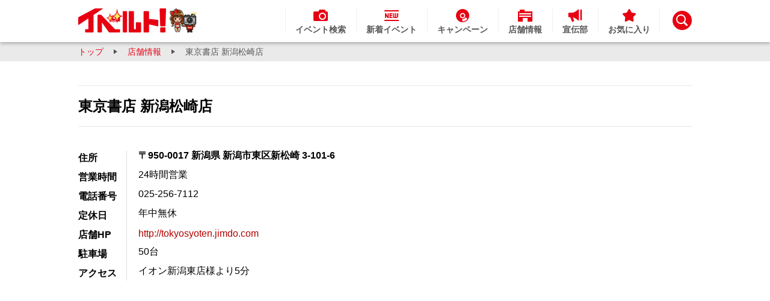

--- FILE ---
content_type: text/html; charset=UTF-8
request_url: https://av-event.jp/shop/289/
body_size: 11234
content:
<!DOCTYPE html>
<html lang="ja">

<head>
    <meta charset="UTF-8">
    <meta http-equiv="X-UA-Compatible" content="IE=Edge">
    <title>東京書店 新潟松崎店の詳細情報 - セクシーアイドル/AV女優のイベント情報サイト【イベルト】</title>
    <meta name="description" content="人気セクシーアイドルやAV女優のイベント情報ポータルサイト「イベルト」における提携店舗「東京書店 新潟松崎店」の詳細紹介ページです">
    <meta name="referrer" content="unsafe-url">
    <link rel="shortcut icon" type="image/x-icon" href="/favicon.ico">


<link rel="stylesheet" type="text/css" href="/pc/css/pages/shop_detail.min.css?d=20240509">

<script src="/pc/js/pages/shop_detail.min.js"></script>
    <!-- Google Tag Manager -->
    <script>(function(w,d,s,l,i){w[l]=w[l]||[];w[l].push({'gtm.start':
    new Date().getTime(),event:'gtm.js'});var f=d.getElementsByTagName(s)[0],
    j=d.createElement(s),dl=l!='dataLayer'?'&l='+l:'';j.async=true;j.src=
    'https://www.googletagmanager.com/gtm.js?id='+i+dl;f.parentNode.insertBefore(j,f);
    })(window,document,'script','dataLayer','GTM-MGP8Q9S');</script>
    <!-- End Google Tag Manager -->
</head>

<body>
    <!-- Google Tag Manager (noscript) -->
    <noscript>
      <iframe src="https://www.googletagmanager.com/ns.html?id=GTM-MGP8Q9S" height="0" width="0" style="display:none;visibility:hidden"></iframe>
    </noscript>
    <!-- End Google Tag Manager (noscript) -->
    <div id="l-main">
            <header class="c-header notranslate">
        <div class="c-header_inner">
            <h1 class="c-header_logo">
                <a href="/top/">
                    <img src="/pc/images/components/header/logo_header.png" alt="イベルト!" width="198" height="40">
                </a>
            </h1>
            <div class="c-header_menu">
                <nav class="c-header_nav">
                    <ul class="c-header_nav-list">
                        <li class="c-header_nav-item">
                            <a href="/search/">
                                <img src="/pc/images/components/header/ico_search.png" alt="" width="24"
                                    height="24">
                                <span class="c-header_nav-txt">イベント検索</span>
                            </a>
                        </li>
                        <li class="c-header_nav-item">
                            <a href="/new_event/">
                                <img src="/pc/images/components/header/ico_new.png" alt="" width="24"
                                    height="24">
                                <span class="c-header_nav-txt">新着イベント</span>
                            </a>
                        </li>
                        <li class="c-header_nav-item">
                            <a href="/special/maker-campaign/">
                                <img src="/pc/images/components/header/ico_campaign.png" alt="" width="24"
                                    height="24">
                                <span class="c-header_nav-txt">キャンペーン</span>
                            </a>
                        </li>
                        <li class="c-header_nav-item">
                            <a href="/shop/">
                                <img src="/pc/images/components/header/ico_shop.png" alt="" width="24" height="24">
                                <span class="c-header_nav-txt">店舗情報</span>
                            </a>
                        </li>
                        <li class="c-header_nav-item">
                            <a href="/special/evelt_publicity/">
                                <img src="/pc/images/components/header/ico_publicity.png" alt="" width="24" height="24">
                                <span class="c-header_nav-txt">宣伝部</span>
                            </a>
                        </li>
                        <li class="c-header_nav-item">
                            <a href="/favorite/">
                                <img src="/pc/images/components/header/ico_favorite.png" alt="" width="24"
                                    height="24">
                                <span class="c-header_nav-txt">お気に入り</span>
                            </a>
                        </li>
                    </ul>
                </nav>
                <div class="c-header_keyword">
                    <div class="c-header_keyword-label" id="js-header-keyword"><img src="/pc/images/components/header/ico_keyword.png" alt="キーワード検索" width="32" height="32"></div>
                    <div class="c-header_keyword-content">
                        <div class="c-header_keyword-radio">
                            <div>
                                <input id="keyword_event" name="form_action_changer" type="radio" checked
                                 change-element="#js-search-form" data-action="/search/">
                                <label for="keyword_event">イベント / 女優</label>
                            </div>
                            <div>
                                <input id="keyword_shop" name="form_action_changer" type="radio"
                                change-element="#js-search-form" data-action="/shop/search/">
                                <label for="keyword_shop">店舗情報</label>
                            </div>
                        </div>
                        <form method='get' id="js-search-form" action="/search/">
                            <div class="c-header_keyword-field">
                                <input class="c-header_keyword-txt" type="text" name='q' placeholder="キーワードを入力">
                                <input class="m-btn-primary c-header_keyword-submit" type="submit" value="検索">
                            </div>
                        </form>
                    </div>
                </div>
            </div>
        </div>
    </header>
         
        <section class="l-main_content">
<section class="p-shop-detail">
    <div class="c-pankuzu">
        <ul class="c-pankuzu_list">
            <li class="c-pankuzu_menu">
                <a href="/top/">トップ</a>
            </li>
            <li class="c-pankuzu_menu">
                <a href="/shop/">店舗情報</a>
            </li>
            <li class="c-pankuzu_menu">
                <span>東京書店 新潟松崎店</span>
            </li>
        </ul>
    </div>    <section class="p-shop-detail_inner">
        <div class="p-shop-detail_title">
            <h1 class="p-shop-detail_title-name">東京書店 新潟松崎店</h1>
        </div>
    </section>
    <section class="p-shop-detail_main-content ">
        <div class="p-shop-detail_overview">
            <dl class="p-shop-detail_overview-list">
                <dt>住所</dt>
                <dd class="p-shop-detail_overview-address">
                    〒950-0017
                    新潟県 新潟市東区新松崎 3-101-6
                </dd>
                <dt>営業時間</dt>
                <dd>
                        24時間営業

                </dd>
                <dt>電話番号</dt>
                <dd>
                    025-256-7112
                </dd>
                <dt>定休日</dt>
                <dd>
                    年中無休
                    
                </dd>
                <dt>店舗HP</dt>
                <dd>
                    <a href="http://tokyosyoten.jimdo.com" target="_blank">http://tokyosyoten.jimdo.com</a>
                </dd>
                <dt>駐車場</dt>
                <dd>50台</dd>
                <dt>アクセス</dt>
                <dd>イオン新潟東店様より5分</dd>
            </dl>
        </div>
    </section>
    <section class="p-shop-detail_inner">
        <div class="p-shop-detail_gmap">
                <iframe width="100%" height="320" frameborder="0" style="border:0"
                src="https://www.google.com/maps/embed/v1/place?key=AIzaSyDZFfZEceKevw7I_1mZFMLu1XYENKJ4o4U&q=37.9288744%2C139.1184389"
                allowfullscreen=""></iframe>
        </div>
    </section>
</section>

        </section>

            <button class="c-back-to-top" id="js-back-to-top"></button>
            <footer class="c-footer notranslate">
        <div class="c-footer_inner">
            <div class="c-footer_logo">
                <a href="/"><img class="c-footer_logo" src="/pc/images/components/footer/logo_footer.png" alt="イベルト!EVENT" width="210" height="80"></a>
            </div>
            <div class="c-footer_menu">
                <div class="c-footer_menu-content">
                    <h3 class="c-footer_menu-ttl">コンテンツ</h3>
                    <ul class="c-footer_menu-lst">
                        <li class="c-footer_menu-item"><a href="/top/">トップ</a></li>
                        <li class="c-footer_menu-item"><a href="/search/">イベント検索</a></li>
                        <li class="c-footer_menu-item"><a href="/favorite/">お気に入り</a></li>
                        <li class="c-footer_menu-item"><a href="/organizer/">イベント主催者一覧</a></li>
                        <li class="c-footer_menu-item"><a href="/shop/">店舗情報</a></li>
                        <li class="c-footer_menu-item"><a href="/special/maker-campaign/">キャンペーン</a></li>
                        <li class="c-footer_menu-item"><a href="/special/evelt_publicity/">イベルト宣伝部</a></li>
                        <li class="c-footer_menu-item"><a href="https://x.com/evelt_official"
                                class="c-footer_menu-external" target="_blank">X</a>
                        </li>
                    </ul>
                </div>
                <div class="c-footer_menu-content">
                    <h3 class="c-footer_menu-ttl">ガイド</h3>
                    <ul class="c-footer_menu-lst">
                        <li class="c-footer_menu-item"><a href="/help/">お問い合わせ</a></li>
                        <li class="c-footer_menu-item"><a href="/sitemap/">サイトマップ</a></li>
                        <li class="c-footer_menu-item"><a href="/guide/">サイト利用ガイド</a></li>
                        <li class="c-footer_menu-item"><a href="/link/">リンク</a></li>
                        <li class="c-footer_menu-item"><a href="/terms/">利用規約</a></li>
                    </ul>
                </div>
                <div class="c-footer_menu-content">
                    <h3 class="c-footer_menu-ttl">イベント主催者向け</h3>
                    <ul class="c-footer_menu-lst">
                        <li class="c-footer_menu-item"><a href="/entry/">新規イベント主催者登録</a></li>
                    </ul>
                </div>
            </div>
        </div>
        <div class="c-footer_copy">
            <p class="c-footer_copy-txt"><small>Copyright since 2013 EVELT</small></p>
        </div>
    </footer>

    </div>
</body>

</html>

--- FILE ---
content_type: application/javascript
request_url: https://av-event.jp/pc/js/pages/shop_detail.min.js
body_size: 7766
content:
(function(){function r(e,n,t){function o(i,f){if(!n[i]){if(!e[i]){var c="function"==typeof require&&require;if(!f&&c)return c(i,!0);if(u)return u(i,!0);var a=new Error("Cannot find module '"+i+"'");throw a.code="MODULE_NOT_FOUND",a}var p=n[i]={exports:{}};e[i][0].call(p.exports,function(r){var n=e[i][1][r];return o(n||r)},p,p.exports,r,e,n,t)}return n[i].exports}for(var u="function"==typeof require&&require,i=0;i<t.length;i++)o(t[i]);return o}return r})()({1:[function(require,module,exports){
function truncateTextNode (
  textNode,
  rootElement,
  maximumHeight,
  ellipsisCharacter
) {
  var lastIndexOfWhitespace
  var textContent = textNode.textContent
  while (textContent.length > 1) {
    lastIndexOfWhitespace = textContent.lastIndexOf(' ')
    if (lastIndexOfWhitespace === -1) {
      break
    }
    textNode.textContent = textContent.substring(0, lastIndexOfWhitespace)
    if (rootElement.scrollHeight <= maximumHeight) {
      textNode.textContent = textContent
      break
    }
    textContent = textNode.textContent
  }
  return truncateTextNodeByCharacter(
    textNode,
    rootElement,
    maximumHeight,
    ellipsisCharacter
  )
}

var TRAILING_WHITESPACE_AND_PUNCTUATION_REGEX = /[ .,;!?'‘’“”\-–—]+$/
function truncateTextNodeByCharacter (
  textNode,
  rootElement,
  maximumHeight,
  ellipsisCharacter
) {
  var textContent = textNode.textContent
  var length = textContent.length
  while (length > 1) {
    // Trim off one trailing character and any trailing punctuation and whitespace.
    textContent = textContent
      .substring(0, length - 1)
      .replace(TRAILING_WHITESPACE_AND_PUNCTUATION_REGEX, '')
    length = textContent.length
    textNode.textContent = textContent + ellipsisCharacter
    if (rootElement.scrollHeight <= maximumHeight) {
      return true
    }
  }
  return false
}

function truncateElementNode (
  element,
  rootElement,
  maximumHeight,
  ellipsisCharacter
) {
  var childNodes = element.childNodes
  var i = childNodes.length - 1
  while (i > -1) {
    var childNode = childNodes[i--]
    var nodeType = childNode.nodeType
    if (
      (nodeType === 1 &&
        truncateElementNode(
          childNode,
          rootElement,
          maximumHeight,
          ellipsisCharacter
        )) ||
      (nodeType === 3 &&
        truncateTextNode(
          childNode,
          rootElement,
          maximumHeight,
          ellipsisCharacter
        ))
    ) {
      return true
    }
    element.removeChild(childNode)
  }
  return false
}

var ELLIPSIS_CHARACTER = '\u2026'

module.exports = function (rootElement, lineCount, options) {
  rootElement.style.cssText +=
    'overflow:hidden;overflow-wrap:break-word;word-wrap:break-word'

  var maximumHeight =
    (lineCount || 1) *
    parseInt(window.getComputedStyle(rootElement).lineHeight, 10)

  // Exit if text does not overflow `rootElement`.
  if (rootElement.scrollHeight <= maximumHeight) {
    return false
  }

  return truncateElementNode(
    rootElement,
    rootElement,
    maximumHeight,
    (options && options.ellipsis) || ELLIPSIS_CHARACTER
  )
}

},{}],2:[function(require,module,exports){
"use strict";
Object.defineProperty(exports, "__esModule", { value: true });
var EventItems = (function () {
    function EventItems(itemEl, titleEl, targetEl, btnEl, judgeHeight) {
        var _this = this;
        this.lineClamp = require('line-clamp');
        this.judgeHeight = 45;
        this.itemEl = document.getElementsByClassName(itemEl);
        this.titleEl = document.getElementsByClassName(titleEl);
        this.targetEl = document.getElementsByClassName(targetEl);
        this.btnEl = document.getElementsByClassName(btnEl);
        (judgeHeight)
            ? this.judgeHeight = judgeHeight
            : this.judgeHeight = this.judgeHeight;
        if (this.targetEl.length > 0) {
            window.addEventListener('load', function () {
                _this.accordionJudge();
                _this.titleLineClamp(2);
            });
            this.openAccordion();
        }
    }
    EventItems.prototype.accordionJudge = function () {
        var targetElem = this.targetEl;
        var judgeHeight = this.judgeHeight;
        for (var i = 0; i < targetElem.length; i++) {
            var height = targetElem[i].clientHeight;
            if (height > judgeHeight) {
                targetElem[i].classList.add('is-disable');
            }
        }
    };
    EventItems.prototype.openAccordion = function () {
        var clickElem = this.btnEl;
        var _loop_1 = function (j) {
            var target = clickElem[j];
            target.addEventListener('click', function () {
                target.parentElement.classList.remove('is-disable');
            });
        };
        for (var j = 0; j < clickElem.length; j++) {
            _loop_1(j);
        }
    };
    EventItems.prototype.titleLineClamp = function (rowCount) {
        for (var i = 0; i < this.titleEl.length; i++) {
            this.lineClamp(this.titleEl[i], rowCount);
        }
    };
    return EventItems;
}());
exports.EventItems = EventItems;

},{"line-clamp":1}],3:[function(require,module,exports){
"use strict";
Object.defineProperty(exports, "__esModule", { value: true });
var Header = (function () {
    function Header(searchBtn) {
        this.form_action_changer = "form_action_changer";
        this.initformActionChanger();
        this.scrollHeader();
        this.searchBtn = document.getElementById(searchBtn);
        if (this.searchBtn) {
            this.toggleSearchMenu(this.searchBtn);
        }
    }
    Header.prototype.toggleSearchMenu = function (searchBtn) {
        searchBtn.addEventListener('click', function () {
            var fadeContent = searchBtn.nextElementSibling;
            if (fadeContent && fadeContent.classList.contains('is-active')) {
                fadeContent.classList.remove('is-active');
            }
            else if (fadeContent) {
                fadeContent.classList.add('is-active');
            }
        });
    };
    Header.prototype.initformActionChanger = function () {
        var elements = document.getElementsByName(this.form_action_changer);
        var tempArray = Array.prototype.slice.call(elements, 0);
        tempArray.forEach(function (element) {
            element.addEventListener('click', function () {
                var targerForm = document.querySelector(element.getAttribute('change-element') || "");
                if (targerForm) {
                    targerForm.setAttribute('action', element.getAttribute('data-action') || "");
                }
            });
        });
    };
    Header.prototype.scrollHeader = function () {
        var header = document.querySelector('header');
        var scroll = false;
        if (header) {
            document.addEventListener('scroll', function () {
                if (!scroll) {
                    requestAnimationFrame(function () {
                        scroll = false;
                        header.style.left = -window.scrollX + 'px';
                    });
                    scroll = true;
                }
            }, { passive: true });
        }
    };
    return Header;
}());
exports.Header = Header;

},{}],4:[function(require,module,exports){
"use strict";
Object.defineProperty(exports, "__esModule", { value: true });
var event_item_1 = require("../components/event_item");
var header_1 = require("../components/header");
document.addEventListener('DOMContentLoaded', function () {
    new header_1.Header('js-header-keyword');
    new event_item_1.EventItems('c-event-item', 'c-event-item_title-link', 'c-event-item_detail-link', 'c-event-item_detail-btn', 45);
});

},{"../components/event_item":2,"../components/header":3}]},{},[4]);
